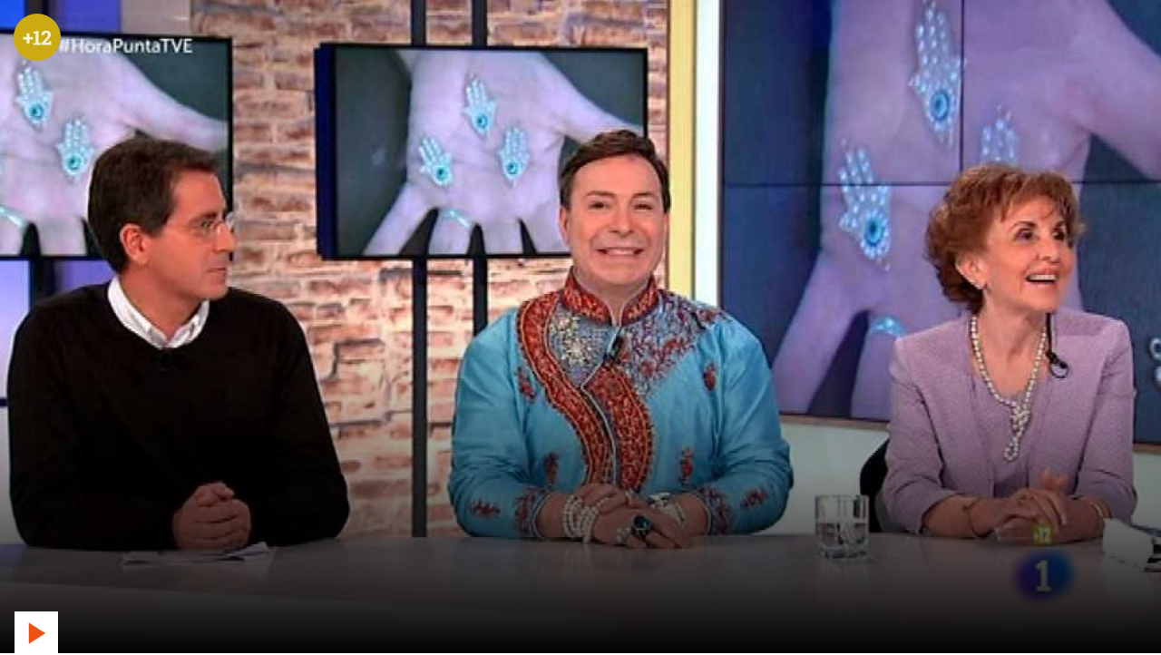

--- FILE ---
content_type: text/html;charset=UTF-8
request_url: https://secure-embed.rtve.es/drmn/embed/video/3904980
body_size: 1782
content:
<!doctype html>
<html lang="es" data-jsdomain="secure2.rtve.es" data-embeddomain="https://secure-embed.rtve.es">
<head>
    <meta charset="UTF-8">
    <title>Hora punta - 07/02/17</title>   
    <link rel="canonical" href="https://www.rtve.es/play/videos/hora-punta/hora-punta-07-02-17/3904980/"/>
   	<link media="all" rel="stylesheet" href="/css/rtve.2015/rtve.commons/rtve.modules/desktp.embebidos.css" type="text/css" />
</head>
<body id="embed" data-rtve-embed="true" data-uidtm="GTM-XGJJ">
	









<div class="mediaBox videoBox "
	data-assetid="3904980_es_videos"
	data-sust="true"
	data-autoplay="true"
	data-location="embed_videos"
	data-related="true"
	data-id="3904980"
	
	
    
        data-config='{&quot;id&quot;:&quot;3904980&quot;,&quot;location&quot;:&quot;embed_videos&quot;,&quot;sust&quot;:true,&quot;autoplay&quot;:true,&quot;type&quot;:&quot;video&quot;,&quot;csstype&quot;:&quot;video&quot;,&quot;related&quot;:true,&quot;capitalizedType&quot;:&quot;Video&quot;,&quot;alt&quot;:&quot;Hora punta - 07/02/17 - ver ahora&quot;,&quot;title&quot;:&quot;Hora punta - 07/02/17&quot;,&quot;typeId&quot;:39816,&quot;htmlUrl&quot;:&quot;https://www.rtve.es/play/videos/hora-punta/hora-punta-07-02-17/3904980/&quot;,&quot;programInfoTitle&quot;:&quot;Hora punta&quot;,&quot;shortTitle&quot;:&quot;&quot;,&quot;episode&quot;:&quot;&quot;,&quot;shortDescription&quot;:&quot;&quot;,&quot;ageRange&quot;:&quot;&quot;,&quot;ageRangeUidClass&quot;:&quot;&quot;,&quot;hdContentAvailable&quot;:&quot;&quot;,&quot;promoTitle&quot;:&quot;&quot;,&quot;subtype&quot;:&quot;&quot;,&quot;duration&quot;:&quot;45.20 min&quot;,&quot;imgSquare&quot;:false,&quot;programinfoagerange&quot;:&quot;No recomendable para menores de 12 años&quot;,&quot;titleProgramInfoAgeRange&quot;:&quot;&#39;Hora punta - 07/02/17&#39; / No recomendable para menores de 12 años&quot;,&quot;descriptionVideo&quot;:null,&quot;programId&quot;:&quot;102650&quot;,&quot;img&quot;:{&quot;large&quot;:{&quot;url&quot;:&quot;https://img.rtve.es/v/3904980?w=1600&amp;preview=1486507726356.JPG&quot;,&quot;width&quot;:1600,&quot;media&quot;:&quot;(min-width: 1000px)&quot;},&quot;big&quot;:{&quot;url&quot;:&quot;https://img.rtve.es/v/3904980?w=1200&amp;preview=1486507726356.JPG&quot;,&quot;width&quot;:1200,&quot;media&quot;:&quot;(max-width: 1200px)&quot;},&quot;normal&quot;:{&quot;url&quot;:&quot;https://img.rtve.es/v/3904980?w=800&amp;preview=1486507726356.JPG&quot;,&quot;width&quot;:800,&quot;media&quot;:&quot;(max-width: 800px)&quot;},&quot;small&quot;:{&quot;url&quot;:&quot;https://img.rtve.es/v/3904980?w=400&amp;preview=1486507726356.JPG&quot;,&quot;width&quot;:400,&quot;media&quot;:&quot;(max-width: 400px)&quot;},&quot;none&quot;:{&quot;url&quot;:&quot;&quot;,&quot;width&quot;:0,&quot;media&quot;:&quot;&quot;}},&quot;url&quot;:&quot;https://www.rtve.es/play/videos/hora-punta/hora-punta-07-02-17/3904980/&quot;,&quot;date&quot;:{&quot;label&quot;:&quot;07.02.2017&quot;,&quot;key&quot;:&quot;2017-02-07&quot;},&quot;language&quot;:&quot;es&quot;,&quot;pubDest&quot;:&quot;general&quot;,&quot;pubState&quot;:{&quot;code&quot;:&quot;ENPUB&quot;,&quot;description&quot;:&quot;En publicación&quot;},&quot;disableStripLayer&quot;:&quot;&quot;,&quot;mediaInfo&quot;:null,&quot;mediaConfig&quot;:{&quot;configUrl&quot;:&quot;/api/videos/3904980/config/embed_videos.json&quot;,&quot;whitelistUrl&quot;:&quot;/swf/data/whitelist.xml&quot;,&quot;propertiesPlayerUrl&quot;:&quot;/swf/v2/playerConfig/propertiesPlayer.xml&quot;,&quot;rtvePlayerSwfUrl&quot;:&quot;/js/swf/RTVEPlayerJS.swf&quot;,&quot;ztnrFlashUrl&quot;:&quot;/js/swf/z.swf&quot;,&quot;relacionadosRefUrl&quot;:&quot;/api/videos/3904980/relacionados.json&quot;,&quot;relatedByLangRefUrl&quot;:&quot;/api/videos/3904980/relacionados/relacionados-por-idioma.json&quot;,&quot;adapter&quot;:false,&quot;fullAssetId&quot;:&quot;3904980_es_videos&quot;,&quot;ztnrMvlThumbUrl&quot;:&quot;/ztnr/movil/thumbnail/{idManager}/videos/3904980.png&quot;,&quot;lokiUrl&quot;:&quot;/odin/loki/{chunk}/&quot;,&quot;thumbnailerUrl&quot;:&quot;/resources/thumbnailer/{hash}/{id}/L{levelId}_M{matrixId}.jpg&quot;,&quot;errorLayerClass&quot;:&quot;vjs-error-display&quot;,&quot;ageRangeInfo&quot;:{&quot;ageRangeUid&quot;:&quot;IF_REDAD5&quot;,&quot;ageRangeDesc&quot;:&quot;No recomendado para menores de 12 años&quot;,&quot;ageRangeCssClass&quot;:&quot;mas12&quot;},&quot;subtitleRefUrl&quot;:&quot;/api/videos/3904980/subtitulos.json&quot;,&quot;cuepointsUrl&quot;:&quot;/api/videos/3904980/cuepoints.json&quot;,&quot;transcripcionUrl&quot;:&quot;/api/videos/3904980/transcripcion.json&quot;,&quot;promosURL&quot;:&quot;/api/videos/3904980/publicidad.json&quot;,&quot;mediaInfoConfig&quot;:{&quot;cssClass&quot;:&quot;textRel&quot;,&quot;hasMediaTextClass&quot;:&quot;hasMediaText&quot;}}}'
    
	
	
    itemprop="Video"
    itemscope
    itemtype="http://schema.org/VideoObject"
	
	
 	data-consumption="ondemand"
 	
>
	
		<meta itemprop="name" content="Hora punta - 07/02/17" />
		<meta itemprop="duration" content="PT45M20.407S" />
		<meta itemprop="thumbnailUrl" content="https://img.rtve.es/imagenes/hora-punta-070217/1486507726356.JPG" />		
		<meta itemprop="description" content="Programa de entrevistas y reportajes que va desde la actualidad a los contenidos más impactantes de internet y redes sociales. Cuenta con entrevistas a invitados famosos y una serie de colaboradores que comentan las diferentes secciones." />
		
		
		<meta itemprop="contentUrl" content="https://www.rtve.es/play/videos/hora-punta/hora-punta-07-02-17/3904980/" />
		<meta itemprop="embedURL" content="http://www.rtve.es/drmn/embed/video/3904980" />
		<meta itemprop="uploadDate" content="2017-02-08T09:46:32+0100" />	
	

	
	<!-- Recommended Age Range (PEGI) -->
	<span class="ico redad mas12">
		<img src="[data-uri]" alt="No recomendado para menores de 12 años" />
	</span>
	
	
		
		
		
		
		
		
			
			
				
					
					
				
			
		
		
						
			<span class="ima T H f16x9"  itemtype="https://schema.org/ImageObject">
				
					<meta itemprop="description" content="Hora punta - 07/02/17" />
					<meta itemprop="url" content="https://img.rtve.es/v/3904980?w=1600&amp;preview=1486507726356.JPG" />
					<meta itemprop="width" content="1600" />
					<meta itemprop="height" content="900" />
				
				<img src="https://img.rtve.es/v/3904980?w=1600&amp;preview=1486507726356.JPG" itemprop="image" alt="Hora punta - 07/02/17 - ver ahora" title="Hora punta - 07/02/17" />
			</span>
			
		
	
	
	
	<a href="https://www.rtve.es/play/videos/hora-punta/hora-punta-07-02-17/3904980/" title="Video: Hora punta - 07/02/17" itemprop="url">
	
		<span class="ico play video">
			<img src="https://img2.rtve.es/css/i/blank.gif" alt="reproducir video" />

			
				<span class="duration">45.20 min</span>
			
		</span>
	
	</a>
	
	
	








	
		<div class="vjs-error-display"></div>
	

</div>


<input type="hidden" id="vsp" value="2.18.1"></input>
<script data-main="/pages/pfEmbed/2.0.0/js/config" src="/pages/pfEmbed/2.0.0/js/vendor/require.js" ></script>
</body>
</html>


--- FILE ---
content_type: text/css
request_url: https://img.rtve.es/css/rtve.2015/rtve.commons/rtve.modules/basics.embebidos.css
body_size: 5516
content:
@import url(https://fonts.googleapis.com/css?family=Roboto:100,100italic,300,300italic,400,400italic,500,500italic,700,700italic,900,900italic);
/** RESET BLOCK *********************************/
/************************************************/
* {padding:0;margin:0;-moz-box-sizing:border-box;box-sizing:border-box;font-family:'Roboto',arial,sans-serif;}
html {font-size:10px;}
body {font-size:1em;line-height:1;}
a * {cursor:pointer;}
a {text-decoration:none;color:inherit;}
a:hover {/*text-decoration:underline;*/}
ul li {list-style:none;}
h1,h2,h3,h4,h5,h6,p,caption,input,textarea,select,optgroup,option,button {font-size:100%;}
img {border:0;width:auto;}
a img {display:inline-block;}
form {margin:0;padding:0;}
fieldset {border:0;}
input, textarea,button {outline:none;}
button {border:0 none;background:transparent;}
*::selection			{background:#ffffee;background:#f28f1b;color:#fff;}
*::-moz-selection {background:#ffffee;background:#f28f1b;color:#fff;}
.back::selection, .next::selection, .cell::selection, .inf-timeLine::selection{background:none;color:inherit;}

.hddn,.pagBox.hddn {visibility:hidden;position:absolute;top:-100%;left:-100%;}

/*clip oculto*/
.oculto,.container > section.grid > .oculto {clip:rect(0,0,0,0);overflow:hidden;display:inline-block;position:absolute;left:0;top:0;}
.ghost {clip:rect(0,0.1em,0.1em,0);display:inline-block;position:absolute;background:black;}


/** RESET BLOCK *********************************/
/** END *****************************************/


.videoBox {position:relative;}
.f16x9 {padding-top:56.25%;}
.ima,.ico {display:inline-block;}
.ima img,.ima video,.controlBox,.videoPlayer > div {width:100%;}
.ima img,.ima video {height:auto;}
.ima video  {height:100%;}

.ico > img,.vjs-big-play-button span,.ico.close img {background-image:url('/css/rtve.2016.apps/rtve.ocrtve/i/ocrtve_iconos@4x.png');background-size:2100%;
background-repeat:no-repeat;background-color:transparent;opacity:0.85;}
  .videoBox > a .play img {background-position:5% 0;}
  .vjs-playing .vjs-play-control img {background-position:30% 33.33333333333333%;}
	.vjs-paused .vjs-play-control img {background-position:5% 33.33333333333333%;}
  .audioBox > a .play img {background-position:10% 33.33333333333333%;}
  .share .blind > img {background-position:0 33.33333333333333%;}
  .vjs-fullscreen-control img {background-position:55% 33.33333333333333%;}
  .vjs-fullscreen .vjs-fullscreen-control img {background-position:60% 33.33333333333333%;}
  .vjs-big-play-button span {background-position:65% 33.33333333333333%;}
  .vjs-subtitles-button img {background-position:45% 33.33333333333333%;}
  .vjs-mute-control img {background-position:35% 33.33333333333333%;}
  .vjs-vol-0 img {background-position:40% 33.33333333333333%;}
  .vjs-share-control img {background-position:25% 33.33333333333333%;}
  .ico.close img {background-position:85% 33.33333333333333%;}

.vjs-hidden {opacity:0;}

/*EL GANCHO*/
.mediaBox > a {width:100%;height:100%;
background: -moz-linear-gradient(top,  rgba(0,0,0,0) 0%, rgba(0,0,0,0) 50%, rgba(0,0,0,1) 100%);
background: -webkit-linear-gradient(top,  rgba(0,0,0,0) 0%,rgba(0,0,0,0) 50%,rgba(0,0,0,1) 100%);
background: linear-gradient(to bottom,  rgba(0,0,0,0) 0%,rgba(0,0,0,0) 50%,rgba(0,0,0,1) 100%);
filter: progid:DXImageTransform.Microsoft.gradient( startColorstr='#00000000', endColorstr='#000000',GradientType=0 );
position:absolute;top:0;left:0;}
.mediaBox > a .duration {float:left;padding:1.4rem;}
.mediaBox > a .ico {padding:0 1.6rem;position:absolute;bottom:0;left:0;}
.mediaBox > a img {float:left;width:4.8rem;height:4.8rem;background-color:#fff;border:0.4rem solid #fff;opacity:1;}


/*EL PLAYER*/
.mediaBox > .ima,.vjs-loading-spinner,.vjs-big-play-button,.vjs-poster,.audioPlayer > div,.videoPlayer > div {width:100%;}
.vjs-loading-spinner,.vjs-big-play-button,.vjs-poster,.audioPlayer > div,.videoPlayer > div {height:100%;}
.vjs-poster {background-size:100%;}

.vjs-time-control,.mediaBox > a .duration {font-size:1.3rem;line-height:2rem;font-weight:500;letter-spacing:0.5pt;color:#fff;}
.vjs-time-control {padding:0.8rem 0;}
.vjs-time-control > div {padding:0 0.8rem;}
.vjs-duration {display:none;}
.vjs-current-time-display {color:rgba(255,170,0,1);border-right:0.1rem solid rgba(255,170,0,0.66);}


.vjs-user-inactive .controlBox,
.vjs-playing .vjs-poster,
.vjs-playing .vjs-loading-spinner,
.vjs-share-display {opacity:0;z-index:-1;}
.vjs-share-display.be_on,
.vjs-user-active .controlBox,.audioPlayer .controlBox {opacity:1;}



.controlBox {background:rgba(0,0,0,0.5);padding:0.8rem;}
.controlBox .ico {width:3.2rem;}
.controlBox .ico,.vjs-volume-control {height:3.2rem;}
.controlBox .vjs-share-control {width:2.8rem;height:2.8rem;margin:0.4rem;}

.vjs-button,.vjs-time-control,.vjs-volume-control {float:left;}
.vjs-fullscreen-control,.vjs-subtitles-button,.vjs-share-control {float:right;}

.controlBox .vjs-button {cursor:pointer;margin:0 0.4rem;}


/*barra-progreso*/
.controlBox {padding-bottom:1.2rem;}
.vjs-progress-control,.vjs-progress-holder {width:100%;}
.vjs-progress-control {background:rgba(0,0,0,0.66);}
.vjs-progress-holder,.vjs-progress-control,.vjs-load-progress,.vjs-play-progress {display:inline-block;height:0.8rem;}
.vjs-progress-control,.vjs-load-progress,.vjs-play-progress {background:rgba(240,80,16,0.25);}
.vjs-progress-control,.vjs-load-progress {position:absolute;}
.vjs-progress-holder,.vjs-play-progress {position:relative;float:left;}
.vjs-progress-control,.vjs-load-progress {left:0;bottom:0;}
.vjs-mouse-display {width:0.4rem;height:0.8rem;display:inline-block;background:rgba(240,80,16,1);vertical-align:top;}

/*control volumen*/
.vjs-volume-level:after {content:'';}
.vjs-volume-bar {overflow:hidden;}
.vjs-volume-level,.vjs-volume-level:after {background-repeat:repeat;}
.vjs-volume-control,.vjs-volume-level:after {width:7.2rem;}
.vjs-volume-control {padding:1.2rem 0;}
.vjs-volume-bar,.vjs-volume-level img,.vjs-volume-level:after {height:100%;}
.vjs-volume-level img {width:0.4rem;background:rgba(255,255,255,1);}
.vjs-volume-level {display:inline-block;width:100%;height:100%;background-image:url('/css/rtve.2017/rtve.commons/rtve.player/i/audioLevel_1.png');background-position:100% 50%;}
.vjs-volume-level:after {background-image:url('/css/rtve.2017/rtve.commons/rtve.player/i/audioLevel_0.png');background-position:100% 50%;}

/*compartir video*/
.ico.close img {width:3.2rem;height:3.2rem;}
.vjs-share-display .slidB img,.vjs-share-display .boton {display:none;}
.vjs-share-display {width:100%;height:100%;background:rgba(0,0,0,0.75);display:table;}
.vjs-share-display > div {text-align:center;display:table-cell;vertical-align:middle;}
.vjs-share-display > div > ul > li {padding:1.2rem 0;}
.vjs-share-display .socialBox {display:inline-block;}
.vjs-share-display .socialBox li {float:left;text-align:center;}
.vjs-share-display .socialBox .ico a {display:inline-block;width:100%;position:relative;}
.vjs-share-display .socialBox .ico img {position:relative;width:5.6rem;height:5.6rem;}
.vjs-share-display .socialBox .ico a:hover img {background:rgba(240,80,16,1);}
.vjs-share-display .socialBox .ico a:after {content:'';width:3.2rem;height:3.2rem;
	display:inline-block;position:absolute;top:0;left:50%;margin:1.2rem 0 0 -1.6rem;
	background-image:url('/css/rtve.2015/i/iconos/icons_40x40_ffffff.png');background-size:1100%;}
          .vjs-panel-display .socialBox .fbook a:after {background-position:000% 060%;}
          .vjs-panel-display .socialBox .twitt a:after {background-position:010% 060%;}
          .vjs-panel-display .socialBox .gplus a:after {background-position:020% 060%;}
          .vjs-panel-display .socialBox .whats a:after {background-position:030% 060%;}
          .vjs-panel-display .socialBox .menea a:after {background-position:040% 060%;}
          .vjs-panel-display .socialBox .tuent a:after {background-position:050% 060%;}
          .vjs-panel-display .socialBox .linke a:after {background-position:060% 060%;}
.vjs-share-display input {font-size:1.8rem;border:0 none;padding:1.6rem;width:39.2rem;}
.vjs-share-display {color:#fff;}
.vjs-share-display .slidB > span {font-size:2rem;line-height:3;font-weight:300;}
.vjs-share-display .socialBox .legend {width:100%;clear:both;display:block;display:none;
font-size:1.2rem;line-height:2rem;font-weight:300;}

.vjs-share-display .socialBox .ico a {border-radius:0.3rem;}

/*subtitulos*/
.vjs-menu-button {position:static;}
.vjs-menu {display:none;}
.vjs-lock-showing {display:inline-block;}
.vjs-subtitles-button .vjs-menu {height:20rem;right:0;bottom:0;}
.vjs-subtitles-button .vjs-menu ul {padding:0;}
/*.vjs-subtitles-button .vjs-menu {width:20rem;height:30rem;position:absolute;background:rgba(0,0,0,0.5);padding:1.6rem;right:0;bottom:5.6rem;}*/
.vjs-subtitles-button .vjs-menu * {color:#fff;}
.vjs-menu-item.vjs-selected {color:rgba(255,170,0,1);}
.vjs-menu-item {font-size:1.6rem;line-height:2.4rem;}

video::cue {background:transparent;}
video::cue(c.vtt_blue) {color:blue;color:#00f;}
video::cue(c.vtt_cyan) {color:cyan;color:#6ff;}
video::cue(c.vtt_green) {color:green;color:#0f6;}
video::cue(c.vtt_yellow) {color:yellow;color:#fe0;}
video::cue(c.vtt_orange) {color:orange;color:#fa0;}
video::cue(c.vtt_red)  {color:red;color:#f23;}
video::cue(c.vtt_magenta) {color:magenta;color:#f6f;}



/*AUDIO*/
/*el gancho*/
.audioBox > a {background-color:rgba(0,0,0,0.75);}
.audioBox > a .ico {padding:0 0 0 6.8rem;}
.audioBox > a img {width:3.7rem;height:3.7rem;border-width:0.2rem;background-color:rgba(240,80,16,1);border-color:rgba(240,80,16,1);}
.audioBox > a .duration {line-height:3.7rem;padding:0 1.4rem;}
.audioBox > .ima > img {z-index:2;}
.audioBox > .ima:not(.audioPlayer) {background-color:rgba(0,0,0,0.5);}
.audioPlayer {height:100%;}
.audioPlayer .vjs-mute-control,.audioPlayer .vjs-volume-control {float:right;}
.audioPlayer .vjs-mute-control {left:-7.2rem;}
.audioPlayer .vjs-volume-control {position:relative;left:3.6rem;}
.audioPlayer .vjs-time-control {padding:0.4rem 0;}
.audioPlayer .controlBox {padding:0 0.8rem 0 7.2rem;height:100%;background:rgba(0,0,0,1);}
.audioPlayer .controlBox .ico {width:2.8rem;height:2.8rem;}
.audioPlayer .controlBox .vjs-share-control {width:2.4rem;height:2.4rem;margin:0.2rem;}
.audioPlayer .vjs-volume-control {padding:1rem 0;}
.audioPlayer .vjs-volume-control .vjs-volume-bar,.audioPlayer .vjs-volume-level img {height:0.8rem;}
.audioPlayer .vjs-poster,.audioBox > .ima:not(.audioPlayer) {width:6.8rem;height:3.7rem;position:absolute;background-size:100%;opacity:1;}
.audioPlayer .vjs-progress-control {border-left:6.8rem solid transparent;}
.audioPlayer .vjs-fullscreen-control,.audioPlayer .vjs-share-control {display:none;}

/* menus o paneles */
.vjs-panel-display, .vjs-menu {padding:4rem 8rem;}
.vjs-share-display, .vjs-menu  {width:50%;height:100%;padding-left:4rem;}
.vjs-share-display, .vjs-menu {
    background: rgba(0,0,0,0.95);
    background: -moz-linear-gradient(left, rgba(0,0,0,0) 0%, rgba(0,0,0,0.95) 100%);
    background: -webkit-linear-gradient(left, rgba(0,0,0,0) 0%, rgba(0,0,0,0.95) 100%);
    background: linear-gradient(to right, rgba(0,0,0,0) 0%, rgba(0,0,0,0.95) 100%);
    filter: progid:DXImageTransform.Microsoft.gradient( startColorstr='#00000000', endColorstr='#d9000000',GradientType=1 );
}

.vjs-share-display {width:100%;}

/*positioning*/
.ima,.ico,.vjs-big-play-button,.vjs-volume-control .vjs-volume-bar,.vjs-volume-level,.ico.close img {position:relative;}
.ico.close,
.ima img,.ima video,.vjs-loading-spinner,.vjs-poster,
.vjs-panel-display,.vjs-menu, .controlBox,.audioPlayer,.audioPlayer > div,.videoPlayer > div,.vjs-volume-level:after {position:absolute;}
.vjs-menu-button {position:static;}
.vjs-thumbnail-holder,
.vjs-menu-button > img {position:relative;}

.ico.close {top:2.4rem;right:2.4rem;}
.ima img,.ima video,.vjs-panel-display,.controlBox,.vjs-loading-spinner,.vjs-poster,.audioPlayer,
.audioPlayer > div,.videoPlayer > div {left:0;}
.vjs-volume-level img {left:auto;right:0;}
.vjs-volume-level:after {right:-7.4rem;}
.ima img,.ima video,.vjs-loading-spinner,.vjs-poster,.audioPlayer,.audioPlayer > div,.videoPlayer > div,.vjs-volume-level:after {top:0;}
.vjs-panel-display,.controlBox, .vjs-menu {bottom:0;}


.vjs-big-play-button {z-index:0;}
/*.vjs-user-active .controlBox {z-index:0;}*/
.vjs-user-active .controlBox {z-index:1;}
.vjs-share-display.be_on,.audioPlayer .vjs-poster {z-index:2;}
.videoPlayer .vjs-paused .vjs-poster {z-index:-1;}

.vjs-live-control,
.vjs-related,
.vjs-loading-spinner,.vjs-thumbnail-holder,
.vjs-panel-display:not(.be_on),.vjs-error-display,.vjs-quality-control {display:none;}

.vjs-control-text {display:none;}

/*ads*/
.vjs-ads-control {position:absolute;top:0;left:0;width:100%;display:inline-block;}
.vjs-ads-control .vjs-ads-label,.vjs-ads-control .vast-skip-button {font-size:1.6rem;line-height:2.4rem;width:auto;display:inline-block;padding:1rem;}
.vjs-ads-control .vjs-ads-label {color:#fff;}
.vjs-ads-control .vast-skip-button {float:right;background:rgba(0,0,0,0.5);cursor:pointer;color:rgba(255,170,0,1)}
.vjs-ad-playing .vjs-control-bar .share {display:none;}

/*menu de calidades*/
.vjs-menu.vjs-lock-showing {display: inline-block;}
.vjs-quality-button img {background-image: url('/css/rtve.2015/i/iconos/icons_60x60_ffffff.png');background-position:90% 80%;background-size:1100%;}
.vjs-menu {width:20rem;height:30rem;}
.vjs-menu ul {padding:4rem;}
.vjs-menu-item {padding: 0.6rem 1.2rem 0.6rem 4rem;font-size:1.8rem;line-height: 3.2rem;font-weight: 400;border-radius: 0.6rem;border-width: 0.2rem;color:#fff;}
.vjs-menu {right:-10rem}
.vjs-menu-item {border-style:solid;border-color:transparent;}
.vjs-menu {position:absolute;bottom:0;right:-10.4rem;}
.vjs-quality-button {position:absolute;right:10rem;}
.vjs-menu {background:rgba(0,0,0,0.95);
	background: -moz-linear-gradient(left, rgba(0,0,0,0) 0%, rgba(0,0,0,0.95) 100%);
	background: -webkit-linear-gradient(left, rgba(0,0,0,0) 0%, rgba(0,0,0,0.95) 100%);
	background: linear-gradient(to right, rgba(0,0,0,0) 0%, rgba(0,0,0,0.95) 100%);
	filter: progid:DXImageTransform.Microsoft.gradient( startColorstr='#00000000', endColorstr='#d9000000',GradientType=1 );}

/*.vjs-menu-item.vjs-selected:before {content: ''; margin: 0 0.8rem 0 -3.2rem;position: relative;top: 0.5rem;}	*/

.videoPlayer .vjs-quality-button {display:none;}

/*compartir video*/
.vjs-share-display .blindBox {position:relative;}
.vjs-share-display .slidB img,.vjs-share-display .boton {display:none;}
.vjs-share-display > div {width:100%;display:inline-block;text-align:right;}
.vjs-share-display > div > ul > li {padding:1.6rem 0;}
.vjs-share-display .slidB {width:100%;padding:0.7rem 0;}
.vjs-share-display .slidB > span {font-size:2rem;line-height:3rem;font-weight:300;}
.vjs-share-display input[type='text'] {font-size:1.8rem;border:0 none;padding:1.3rem;max-height:4.4rem;}
.vjs-share-display .checkbox {font-size:1.4rem;line-height:2.4rem;padding:0.8rem;background:rgb(220,80,8);border-radius:0.3rem;
	margin:0.8rem 0;margin:0.2rem 0 1.2rem 0;}
.vjs-share-display .checkbox strong {font-weight:500;text-transform:uppercase;}
.vjs-share-display .checkbox img {width:2.4rem;height:2.4rem;float:right;background-color:#fff;margin-left:0.8rem;border-radius:0.2rem;position:relative;}
.vjs-share-display input[type='checkbox'] {display:none;}
.vjs-share-display input[type='text'],.vjs-share-display .checkbox {width:35.6rem;}
.vjs-share-display input[type='checkbox']:checked + .checkbox img {background-image:url('/css/rtve.2017.hbbtv/rtve.hbbtv.commons/i/iconosHBBTV_24px.png');background-size:1000%;
	background-position:89% 73.5%;}

.vjs-share-display input[type='text']:focus {background:rgb(200,80,0);}
.vjs-share-display input[type='text']::selection {color:#fff;background:transparent;}

.vjs-share-display .checkbox, .vjs-share-display .blindBox  {display:inline-block;}

.ico.close {z-index:3;}
.vjs-share-display > div {text-align:right;}


@media (orientation:portrait) {
 .vjs-quality-button,
 .vjs-subtitles-button {display:none;}
}

@media (max-width:720px) {
.vjs-share-display .slidB > span {display:none;}
.vjs-share-display > div > ul > li {padding:0;}
.ico.close {top:1.2rem;right:1.2rem;}
}
@media (max-width:420px) {
.vjs-share-display .socialBox .ico img {width:4rem;height:4rem;}
.vjs-share-display .socialBox .ico a:after {width:2.4rem;height:2.4rem;margin:0.8rem 0 0 -1.2rem;}
.vjs-share-display input {padding:0.8rem;width:28rem;}

.mediaBox.videoBox .redad,.video-js:not(.vjs-playing) .vjs-agerangeflyer-display {width:4.2rem;height:4.2rem;top:0.4rem;left:0.4rem;display:none !important;}
.video-js.vjs-paused .vjs-agerangeflyer-display.ico.redad {opacity:0;}
.videoBox .vjs-captions-button,.videoBox .vjs-subtitles-button,.videoBox .vjs-audio-button {display:none;}
.videoBox .controlBox .vjs-share-control,.videoBox .controlBox .vjs-time-control:not(.vjs-remaining-time) {display:none !important;}
.videoBox .redad img {width:3rem;height:3rem;}
.videoBox > a .play {top:31.5%;left:44.5%;bottom:auto;position:absolute;background-color:rgba(0,0,0,0.33);border:0.4rem solid #fff;border-radius:100%;padding:0.4rem;}
.videoBox > a .play img {background-image:url('/css/rtve.2015.hbbtv/rtve.commons/i/iconosHBBTV_white.png');width:4rem;height:4rem;
background-repeat:no-repeat;background-size:1100%;background-position:0 0;background-color:transparent;border:0 none;}
.videoBox > a .duration {position:absolute;width:200%;bottom:0;left:0;margin:0 0 -3.6rem 1.6rem;padding:0.4rem;}
.videoBox > a {
background: -moz-linear-gradient(top, rgba(20,80,120,0) 0%,rgba(20,80,120,0.15) 100%);
background: -webkit-linear-gradient(top, rgba(20,80,120,0) 0%,rgba(20,80,120,0.15) 100%);
background: linear-gradient(to bottom, rgba(20,80,120,0) 0%,rgba(20,80,120,0.15) 100%);
filter: progid:DXImageTransform.Microsoft.gradient( startColorstr='#145078', endColorstr='#145078',GradientType=0 );}
}


@media (max-width:320px) {
.vjs-share-control {display:none;}

.audioBox > .ima,.audioBox > .ima:not(.audioPlayer),.audioBox > .ima > img,.audioPlayer .vjs-poster {height:100%;}
.audioBox > .ima,.audioBox > .ima:not(.audioPlayer),.audioPlayer .vjs-poster {width:100%;padding:0;text-align:center;}

.audioBox > .ima > img {position:relative;width:auto;}
.audioBox > a {background-color:transparent;z-index:2;}
.audioBox > a,.audioBox > a .duration,.audioBox > a .ico {width:100%;}
.audioBox > a,.audioBox > a .ico {padding:0;height:100%;}
.audioBox > a .duration {font-size:1.2rem;line-height:2;position:absolute;bottom:0;left:0;text-align:center;font-weight:300;}
.audioBox > a .play img {background-image:url('/css/rtve.2015.hbbtv/rtve.commons/i/iconosHBBTV_white.png');width:4rem;height:4rem;
background-repeat:no-repeat;background-size:1100%;background-position:0 0;background-color:rgba(0,0,0,0.33);border-color:#fff;border-radius:100%;
top:50%;left:50%;position:absolute;margin:-2.8rem 0 0 -2rem;}
.audioPlayer .vjs-poster {z-index:0;background-repeat:no-repeat;background-size:auto 100%;background-position:50%;}
.vjs-user-inactive .controlBox,.audioPlayer .controlBox {z-index:1;}
.audioPlayer .controlBox {padding:0;background:rgba(0,0,0,0.5);
background: -moz-linear-gradient(top,  rgba(0,0,0,0.25) 0%,rgba(0,0,0,1) 100%);
background: -webkit-linear-gradient(top,  rgba(0,0,0,0.25) 0%,rgba(0,0,0,1) 100%);
background: linear-gradient(to bottom,  rgba(0,0,0,0.25) 0%,rgba(0,0,0,1) 100%);
filter: progid:DXImageTransform.Microsoft.gradient( startColorstr='#00000000', endColorstr='#000000',GradientType=0 );}
.audioPlayer .vjs-time-control:not(.vjs-remaining-time),.audioPlayer .vjs-volume-control {display:none !important;}
.audioPlayer .vjs-progress-control {border:0 none;}
.audioPlayer .vjs-mouse-display {position:absolute;}
.audioPlayer .vjs-remaining-time,.audioPlayer .vjs-mute-control,.audioPlayer .vjs-play-control {position:absolute;bottom:1.2rem;}
.audioPlayer .vjs-play-control {left:0;z-index:1;}
.audioPlayer .vjs-mute-control {left:auto;right:0;}
.audioPlayer .vjs-remaining-time {width:100%;}
}

/*para eurovision hoy*/
.videoBox > a .duration {display:none;}

.videoBox#directoElecs2019+p {font-size:3rem;line-height:4.2rem;}

/*overflow anadido para AMP-iframe
html, .ima{overflow:hidden;}*/

/* directos */
.videoBox#directosEmbed #liveButton {display:none;}
.videoBox#directosEmbed+a:before,
.videoBox#directosEmbed+p:before {content:'Directo';display:inline-block;width:auto;background: #d81a28;color: #fff;padding: 0.8rem;font-size: 1.6rem;margin: -0.6rem 1rem 0 0;line-height: 1;vertical-align: middle;}
.videoBox#directosEmbed+a,
.videoBox#directosEmbed+p {display: block;font-size: 2.2rem;line-height: 2.4rem;font-weight: 700;word-spacing: -1pt;letter-spacing: -0.25pt;color: #494847;padding-top: 0.6rem;}


@media (hover: none) and (max-device-width:760px){
.videoBox#directosEmbed+a,
.videoBox#directosEmbed+p {font-size: 2.4rem;line-height: 1.083333333333333;word-spacing: -1.5pt;position: relative;padding: 0 0 0 1rem; letter-spacing: -0.45pt}

  .videoBox#directosEmbed+a:before,
  .videoBox#directosEmbed+p:before {background:transparent; color:#e62d34;text-transform:uppercase;margin:0 0.4rem 0 0.2rem;padding: 0.75rem 0 0 1rem;vertical-align: top;letter-spacing: -0.5px;}
  .videoBox#directosEmbed+a:after,
  .videoBox#directosEmbed+p:after{content: "";width: 1rem;height: 1rem;background: #e62d34;display: block;border-radius: 2rem;position: absolute;left: 1rem;top: 1rem;animation: parpadea 2s linear infinite;-webkit-animation-name: parpadea;-webkit-animation-duration: 2s;-webkit-animation-timing-function: linear;-webkit-animation-iteration-count: infinite;}
  @-moz-keyframes parpadea{0% { opacity: 1.0; }50% { opacity: 0.0; }100% { opacity: 1.0; }}
  @-webkit-keyframes parpadea { 0% { opacity: 1.0; }50% { opacity: 0.0; }100% { opacity: 1.0; }}
  @keyframes parpadea {0% { opacity: 1.0; }50% { opacity: 0.0; }100% { opacity: 1.0; }}
}


@media only screen and (min-width:750px) and (orientation:landscape) {
  .videoBox#directosEmbed+a,
  .videoBox#directosEmbed+p {font-size:3rem;line-height:1.2}
}


@media only screen and (min-width:1000px) and (orientation:landscape) {
  .videoBox#directosEmbed+a,
  .videoBox#directosEmbed+p {font-size:4.2rem;line-height:1}
}


--- FILE ---
content_type: text/css
request_url: https://img.rtve.es/css/rtve.alacarta/agerate.css
body_size: 78
content:
/*control de edad*/
.video-js:not(.vjs-playing) .vjs-agerangeflyer-display,
.mediaBox .redad {opacity:1;display:inline-block !important;}
.redad {position:absolute;left:1.5em;top:1.5em;z-index:1;border-radius:100%;overflow:hidden;width:5.2em;height:5.2em;padding:0.6em;}
.redad img {background-image:url('/css/rtve.commons/i/iconos_edades2015.png');background-repeat:no-repeat;
background-size:auto 100%;width:4rem;height:4rem;}
.video-js.vjs-playing .vjs-agerangeflyer-display {opacity:0;}

	.mas00 {background-color:transparent;}
	.mas01 {background-color:#0b6;}
	.mas07 {background-color:#07f;}
	.mas13,.mas12,.mas16 {background-color:#ca1;}
	.mas18 {background-color:#c43;}

	.mediaBox .mas01 img {background-position:16.66666666% 0;}
	.mediaBox .mas07 img {background-position:33.33333333% 0;}
	.mediaBox .mas12 img {background-position:50.00000000% 0;}
	.mediaBox .mas13 img {background-position:66.66666666% 0;}
	.mediaBox .mas16 img {background-position:83.33333333% 0;}
	.mediaBox .mas18 img {background-position:100.0000000% 0;}

.video-js.vjs-ad-playing .vjs-agerangeflyer-display,
.audioBox .vjs-agerangeflyer-display,
.audioBox.mediaBox .redad {display:none !important;}

/*fireworks*/
.vjs-agerangeflyer-display {
-webkit-transition: opacity 1s;
   -moz-transition: opacity 1s;
     -o-transition: opacity 1s;
        transition: opacity 1s;
}

.audioBox.mediaBox .redad {display:none !important;}

--- FILE ---
content_type: application/javascript
request_url: https://secure-embed.rtve.es/pages/pfEmbed/2.0.0/js/core/polyfill-none.js
body_size: -384
content:
define([],function(){
  return false;
});


--- FILE ---
content_type: application/javascript
request_url: https://secure-embed.rtve.es/pages/pfEmbed/2.0.0/js/config.js
body_size: -113
content:
require.config({
    'paths': {
        'polyfill': ['core/polyfill-none'],
        'polyfill-launcher': ['core/polyfill-launcher']
    },
    map: {
        '*': {'vendor/jquery': 'vendor/noconflict_jquery'},
        'vendor/noconflict_jquery': {'vendor/jquery': 'vendor/jquery'}
    },
    deps: ['init_pfEmbed', 'commons']
});

--- FILE ---
content_type: application/x-javascript;charset=utf-8
request_url: https://sadbmetrics.rtve.es/id?d_visid_ver=5.2.0&d_fieldgroup=A&mcorgid=0D3C2C1653DB264C0A490D4B%40AdobeOrg&mid=85069384016782760363604245690536468095&ts=1763721093921
body_size: -45
content:
{"mid":"85069384016782760363604245690536468095"}

--- FILE ---
content_type: application/javascript
request_url: https://secure-embed.rtve.es/pages/pfEmbed/2.0.0/js/vendor/noconflict_jquery.js
body_size: -353
content:
define(['vendor/jquery'], function($) {
  return $.noConflict(true);
});
